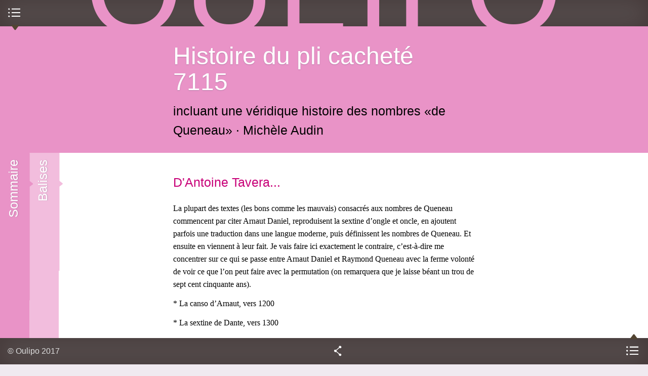

--- FILE ---
content_type: text/html; charset=utf-8
request_url: https://www.oulipo.net/fr/histoire-du-pli-cachete-7115/dantoine-tavera
body_size: 8861
content:
<!DOCTYPE html>
<!--[if IEMobile 7]><html class="iem7" lang="fr" dir="ltr"><![endif]-->
<!--[if lte IE 6]><html class="lt-ie9 lt-ie8 lt-ie7" lang="fr" dir="ltr"><![endif]-->
<!--[if (IE 7)&(!IEMobile)]><html class="lt-ie9 lt-ie8" lang="fr" dir="ltr"><![endif]-->
<!--[if IE 8]><html class="lt-ie9" lang="fr" dir="ltr"><![endif]-->
<!--[if (gte IE 9)|(gt IEMobile 7)]><!--><html lang="fr" dir="ltr" prefix="content: http://purl.org/rss/1.0/modules/content/ dc: http://purl.org/dc/terms/ foaf: http://xmlns.com/foaf/0.1/ og: http://ogp.me/ns# rdfs: http://www.w3.org/2000/01/rdf-schema# sioc: http://rdfs.org/sioc/ns# sioct: http://rdfs.org/sioc/types# skos: http://www.w3.org/2004/02/skos/core# xsd: http://www.w3.org/2001/XMLSchema#"><!--<![endif]-->
  <head>
    <!--[if IE]><![endif]-->
<meta charset="utf-8" />
<link rel="up" href="/fr/histoire-du-pli-cachete-7115" />
<link rel="prev" href="/fr/histoire-du-pli-cachete-7115/de-la-reunion-633" />
<link rel="next" href="/fr/histoire-du-pli-cachete-7115/et-de-la-spirale" />
<link rel="shortcut icon" href="https://www.oulipo.net/sites/oulipo/files/favicon.png" type="image/png" />
<meta name="viewport" content="width=device-width, initial-scale=1" />
<meta name="description" content="La plupart des textes..." />
<meta name="MobileOptimized" content="width" />
<meta name="HandheldFriendly" content="true" />
<meta name="apple-mobile-web-app-capable" content="yes" />
<meta name="generator" content="Drupal 7 (https://www.drupal.org)" />
<link rel="canonical" href="https://www.oulipo.net/fr/histoire-du-pli-cachete-7115/dantoine-tavera" />
<link rel="shortlink" href="https://www.oulipo.net/fr/node/6120" />
<meta name="dcterms.title" content="D&#039;Antoine Tavera..." />
<meta name="dcterms.creator" content="Michèle Audin" />
<meta name="dcterms.description" content="La plupart des textes..." />
<meta name="dcterms.date" content="2014-07-01T10:20+02:00" />
<meta name="dcterms.type" content="Text" />
<meta name="dcterms.format" content="text/html" />
<meta name="dcterms.identifier" content="https://www.oulipo.net/fr/histoire-du-pli-cachete-7115/dantoine-tavera" />
<meta name="dcterms.language" content="fr" />
    <title>D'Antoine Tavera... | Oulipo</title>
    <script>
<!--//--><![CDATA[//><!--
for(var fonts=document.cookie.split("advaggf"),i=0;i<fonts.length;i++){var font=fonts[i].split("="),pos=font[0].indexOf("ont_");-1!==pos&&(window.document.documentElement.className+=" "+font[0].substr(4).replace(/[^a-zA-Z0-9\-]/g,""))}if(void 0!==Storage){fonts=JSON.parse(localStorage.getItem("advagg_fonts"));var current_time=(new Date).getTime();for(var key in fonts)fonts[key]>=current_time&&(window.document.documentElement.className+=" "+key.replace(/[^a-zA-Z0-9\-]/g,""))}
//--><!]]>
</script>
<link type="text/css" rel="stylesheet" href="/sites/oulipo/files/advagg_css/css__wKl3tyEAfDGa3FaA4FI2y8oop32GNSE6CUQylIao7M8__4lO0nQlwFvttypBX5vCLomg4PltmW_0A9hN3orQBUY4__W8xAow2K85C66Yk7zT7DgPDJn7PoDtzH5d6ZLRo9SxM.css" media="all" />
<link type="text/css" rel="stylesheet" href="/sites/oulipo/files/advagg_css/css__6cmqeCrNv05FDz4KAXgKdFhISOfks8LsFegc43OysyQ__471xsXpLPlEbqMPjU6spfxWd0YORHhAibok4rb_-0fY__W8xAow2K85C66Yk7zT7DgPDJn7PoDtzH5d6ZLRo9SxM.css" media="all" />
<link type="text/css" rel="stylesheet" href="/sites/oulipo/files/advagg_css/css__8w3vYTG_VKazITk173RZe44CLgfRLKRp3NcbzNjRBlk__77fCl0QC2B-qtEjqvzzx3DpedEu8EnA93y0P-cMHkKM__W8xAow2K85C66Yk7zT7DgPDJn7PoDtzH5d6ZLRo9SxM.css" media="all" />
<link type="text/css" rel="stylesheet" href="/sites/oulipo/files/advagg_css/css__i0kJ-XxJZvCUDIzAWuWqQaNWAWPJ-3TocQZRrrz8va8__vWnjZY9V5mCSJWTuC79s4tkvQjAi9mHqttYG67hCiMs__W8xAow2K85C66Yk7zT7DgPDJn7PoDtzH5d6ZLRo9SxM.css" media="all" />
<link type="text/css" rel="stylesheet" href="/sites/oulipo/files/advagg_css/css__Sw0eL8yexTy6dqhQ4ERjqUEH2uETIsnuUO6Ok8k3b88__kMMQu-jolHlKwc2WxKYNhom2Id3dq7enu1nRH5bnqgU__W8xAow2K85C66Yk7zT7DgPDJn7PoDtzH5d6ZLRo9SxM.css" media="all" />

<!--[if lt IE 8]>
<link type="text/css" rel="stylesheet" href="/sites/oulipo/files/advagg_css/css___y9xHaDK4lKnLgyEBX2lQ1smDT3IfGcnSV42JccV2n0__l8C3nqJnaDqiPf1-Mxg-IJQox_doet-C3V0zUdKIlj8__W8xAow2K85C66Yk7zT7DgPDJn7PoDtzH5d6ZLRo9SxM.css" media="screen" />
<![endif]-->
    <script src="//ajax.googleapis.com/ajax/libs/jquery/1.12.4/jquery.min.js"></script>
<script>
<!--//--><![CDATA[//><!--
window.jQuery || document.write("<script src='/sites/all/modules/jquery_update/replace/jquery/1.12/jquery.min.js'>\x3C/script>")
//--><!]]>
</script>
<script src="/sites/oulipo/files/advagg_js/js__ZyeOaiFuDejQQbhUV7yg7atYZnj4WLfH77o0scv4068__jeShjS1-sEwOx4dbB-NSBsCnxWfNslS1Nkgx4CZngGA__W8xAow2K85C66Yk7zT7DgPDJn7PoDtzH5d6ZLRo9SxM.js"></script>
<script src="/sites/oulipo/files/advagg_js/js__pG1Gy3nlz-oIw5eH-vFWXT14jEHNqLGe1ljd6Uato00__SGggvtYH6KAFWT2NGquosWK1SoWokfbyhZ2MaWmzq9I__W8xAow2K85C66Yk7zT7DgPDJn7PoDtzH5d6ZLRo9SxM.js"></script>
<script src="/sites/oulipo/files/advagg_js/js__LOTzmTjOEyBYTRa73tu6Fj3qY7yfNxJxX3y1JUwojnc__40YrL2aSiZmfap0peqfapAZpogiJynGBflb-zJ7vQQo__W8xAow2K85C66Yk7zT7DgPDJn7PoDtzH5d6ZLRo9SxM.js" defer="defer" async="async"></script>
<script src="/sites/oulipo/files/advagg_js/js__S3bm1c7u9YzJnRE6QrV-HsLzADKLeupchfbrYg22kRU__S91yqV9ubUDMxzCK2GLBYdp1SFL3v48MFVTVZ3OSXjc__W8xAow2K85C66Yk7zT7DgPDJn7PoDtzH5d6ZLRo9SxM.js"></script>
<script src="/sites/oulipo/files/advagg_js/js__QKWHVXxQ5UDzlXCbE9MYZoCyG78beSHBBJl7Jm2GMy4__cTWmv5XWgpZI_yO8mLi7xsMqEwDeKCiJ6xQgPkf72no__W8xAow2K85C66Yk7zT7DgPDJn7PoDtzH5d6ZLRo9SxM.js"></script>
<script src="https://platform.linkedin.com/in.js?async=true"></script>
<script src="/sites/oulipo/files/advagg_js/js__TacK2edxATgtVLbsTg1aOoIEU5HU3b2Yo4U5-06IEmk__LUzXJl0wC937v1wJI0lyOVKNOzSz-38JHpn7jKndbmU__W8xAow2K85C66Yk7zT7DgPDJn7PoDtzH5d6ZLRo9SxM.js"></script>
<script src="/sites/oulipo/files/advagg_js/js__Hc1h7bE3yFE3ccuwHJm04DWnClfH5p_Zf7uwWY51gqk__t1WXrPup0J7pdcCiMxQT9kfnRoOAQ2I7pyU43zhxfik__W8xAow2K85C66Yk7zT7DgPDJn7PoDtzH5d6ZLRo9SxM.js"></script>
<script src="/sites/oulipo/files/advagg_js/js__rEN0MXeQEhHBxcmRqiuAjqXEaDxK2FCdvh8tTvnQwtE__8LVpXNjMoiEX0jHSd3yjaVC_Xpjsu2hS2V37cfpFM00__W8xAow2K85C66Yk7zT7DgPDJn7PoDtzH5d6ZLRo9SxM.js"></script>
<script src="/sites/oulipo/files/advagg_js/js__dTRSuW27RiJte-z_L4Px_rno5dZsdWKiU3HtuBiTSmc__qxx0tZ2oz4MKEStUB_CPRHqSQzyJ0TJSjo-52r5f8jw__W8xAow2K85C66Yk7zT7DgPDJn7PoDtzH5d6ZLRo9SxM.js"></script>
<script async="async" src="https://www.googletagmanager.com/gtag/js?id=UA-26999129-9"></script>
<script>
<!--//--><![CDATA[//><!--
window.dataLayer = window.dataLayer || [];function gtag(){dataLayer.push(arguments)};gtag("js", new Date());gtag("set", "developer_id.dMDhkMT", true);gtag("config", "UA-26999129-9", {"groups":"default"});
//--><!]]>
</script>
<script src="/sites/oulipo/files/advagg_js/js__HxTbhN-HTG8H6pU8ZNTXLhmTeg8fhzG_sbeVLz0gBqU__AdhAFZ5QAk_VrKkFUOCnxJb9ANrhuWlKf15A7QHm14M__W8xAow2K85C66Yk7zT7DgPDJn7PoDtzH5d6ZLRo9SxM.js" defer="defer" async="async"></script>
<script src="/sites/oulipo/files/advagg_js/js__T-dhvS2L-nDoB_cCd8XsYEo4ik-yLmgosvvOwfkeEzQ__m_FqzlhJ7nZh23Io-O5N7P3ewXQQ-XBBYughsaTP6MI__W8xAow2K85C66Yk7zT7DgPDJn7PoDtzH5d6ZLRo9SxM.js"></script>
<script>
<!--//--><![CDATA[//><!--
jQuery.extend(Drupal.settings, {"basePath":"\/","pathPrefix":"fr\/","setHasJsCookie":0,"ajaxPageState":{"theme":"at_oulipo","theme_token":"WyX93yWJ4-n5YnrshLspB-bBZLis8FH_le31PqvMmDk","css":{"sites\/all\/modules\/calendar\/css\/calendar_multiday.css":1,"sites\/all\/modules\/ckeditor\/css\/ckeditor.css":1,"sites\/all\/modules\/media\/modules\/media_wysiwyg\/css\/media_wysiwyg.base.css":1,"sites\/all\/modules\/ctools\/css\/ctools.css":1,"sites\/all\/modules\/drutex\/drutex.css":1,"sites\/all\/modules\/panels\/css\/panels.css":1,"sites\/all\/modules\/typogrify\/typogrify.css":1,"sites\/all\/modules\/biblio\/biblio.css":1,"sites\/all\/themes\/at_oulipo\/layouts\/panels\/oulipo_panel_1\/..\/..\/..\/css\/oulipo_panel_1.css":1,"sites\/all\/themes\/adaptivetheme\/at_core\/css\/at.layout.css":1,"sites\/all\/themes\/at_oulipo\/css\/styles.css":1,"public:\/\/adaptivetheme\/at_oulipo_files\/at_oulipo.responsive.layout.css":1,"public:\/\/adaptivetheme\/at_oulipo_files\/at_oulipo.responsive.styles.css":1,"public:\/\/adaptivetheme\/at_oulipo_files\/at_oulipo.lt-ie8.layout.css":1,"sites\/all\/themes\/at_oulipo\/css\/ie.css":1},"js":{"\/\/ajax.googleapis.com\/ajax\/libs\/jquery\/1.12.4\/jquery.min.js":1,"misc\/jquery-extend-3.4.0.js":1,"misc\/jquery-html-prefilter-3.5.0-backport.js":1,"misc\/jquery.once.js":1,"misc\/drupal.js":1,"sites\/all\/modules\/jquery_update\/js\/jquery_browser.js":1,"sites\/all\/libraries\/fontfaceobserver\/fontfaceobserver.js":1,"sites\/all\/modules\/entityreference\/js\/entityreference.js":1,"public:\/\/languages\/fr_-T5VMNvGlrRji8ASgq0PPFhybP1PeBv8hUg-KdS3z7o.js":1,"https:\/\/platform.linkedin.com\/in.js?async=true":1,"sites\/all\/modules\/service_links\/js\/twitter_button.js":1,"sites\/all\/modules\/service_links\/js\/facebook_like.js":1,"sites\/all\/modules\/service_links\/js\/google_plus_one.js":1,"sites\/all\/modules\/service_links\/js\/linkedin_share_button.js":1,"sites\/all\/modules\/google_analytics\/googleanalytics.js":1,"https:\/\/www.googletagmanager.com\/gtag\/js?id=UA-26999129-9":1,"sites\/all\/modules\/advagg\/advagg_font\/advagg_font.js":1,"sites\/all\/themes\/at_oulipo\/scripts\/jquery.transition-events.js":1,"sites\/all\/themes\/at_oulipo\/scripts\/jquery.scrollto.js":1,"sites\/all\/themes\/at_oulipo\/scripts\/jquery.localscroll.js":1,"sites\/all\/themes\/at_oulipo\/scripts\/oulipo.js":1,"sites\/all\/themes\/adaptivetheme\/at_core\/scripts\/scalefix.js":1}},"ws_fl":{"width":100,"height":21},"ws_gpo":{"size":"","annotation":"","lang":"fr_FR","callback":"","width":300},"ws_lsb":{"countmode":"right"},"googleanalytics":{"account":["UA-26999129-9"],"trackOutbound":1,"trackMailto":1,"trackDownload":1,"trackDownloadExtensions":"7z|aac|arc|arj|asf|asx|avi|bin|csv|doc(x|m)?|dot(x|m)?|exe|flv|gif|gz|gzip|hqx|jar|jpe?g|js|mp(2|3|4|e?g)|mov(ie)?|msi|msp|pdf|phps|png|ppt(x|m)?|pot(x|m)?|pps(x|m)?|ppam|sld(x|m)?|thmx|qtm?|ra(m|r)?|sea|sit|tar|tgz|torrent|txt|wav|wma|wmv|wpd|xls(x|m|b)?|xlt(x|m)|xlam|xml|z|zip"},"advagg_font":{"warnock-pro":"Warnock Pro","@arial-unicode-ms":"@Arial Unicode MS","merriweather-sans":"Merriweather Sans","merriweather":"Merriweather","oulipo-caps":"Oulipo Caps"},"advagg_font_storage":1,"advagg_font_cookie":1,"advagg_font_no_fout":1,"adaptivetheme":{"at_oulipo":{"layout_settings":{"bigscreen":"three-col-grail","tablet_landscape":"three-col-grail","tablet_portrait":"one-col-stack","smalltouch_landscape":"one-col-stack","smalltouch_portrait":"one-col-stack"},"media_query_settings":{"bigscreen":"only screen and (min-width:875px) and (max-width:1144px)","tablet_landscape":"only screen and (min-width:745px) and (max-width:874px)","tablet_portrait":"only screen and (min-width:681px) and (max-width:744px)","smalltouch_landscape":"only screen and (min-width:321px) and (max-width:680px)","smalltouch_portrait":"only screen and (max-width:320px)"}}}});
//--><!]]>
</script>
    <!--[if lt IE 9]>
<script src="https://www.oulipo.net/sites/all/themes/adaptivetheme/at_core/scripts/html5.js?t5py03"></script>
<script src="https://www.oulipo.net/sites/all/themes/adaptivetheme/at_core/scripts/respond.js?t5py03"></script>
<![endif]-->
  </head>
  <body class="html not-front not-logged-in no-sidebars page-node page-node- page-node-6120 node-type-text publication i18n-fr atr-7.x-3.2-dev atv-7.x-3.1">
        <div id="interface">

  <header id="top" class="drawer roll" role="banner">
    <div class="inner clearfix">
      <h1 id="oulipo">
        <a title="Ouvroir de Littérature Potentielle" href="/">
          <span class="letter o">O</span><span class="letter u">u</span><span class="letter l">l</span><span class="letter i">i</span><span class="letter p">p</span><span class="letter o">o</span>
        </a>
      </h1>
            
          </div>
    <div id="menu-bar" class="nav clearfix"><nav id="block-system-main-menu" class=""  role="navigation">  
      <h2 class=""><span>Menu principal</span></h2>
  
  <ul class="menu clearfix"><li class="first leaf menu-depth-1 menu-item-1347"><a href="/fr/une">Une</a></li><li class="leaf menu-depth-1 menu-item-3759"><a href="/fr/jeudis" title="">Mardis</a></li><li class="leaf menu-depth-1 menu-item-960"><a href="/fr/oulipiens">Oulipiens</a></li><li class="leaf menu-depth-1 menu-item-961"><a href="/fr/publications">Publications</a></li><li class="leaf menu-depth-1 menu-item-958"><a href="/fr/faitsetdits">Faits &amp; dits</a></li><li class="last leaf menu-depth-1 menu-item-957"><a href="/fr/contraintes">Contraintes</a></li></ul>
  </nav></div>  </header>
  
    
      <div id="block-system-main" class="block block-system no-title odd first last block-count-2 block-region-content block-main" >  
  
  <div class="at-panel panel-display oulipo-panel-1 clearfix" >
      <header id="content-header" class="roll">
      <div class="inner clearfix">
                          <div class="title roll">
            <h1><a href="/fr/histoire-du-pli-cachete-7115">Histoire du pli cacheté 7115</a></h1>
          </div>
                          <div class="subtitle roll">
            <h2>
               <span class="field field-name-field-subtitle field-type-text field-label-hidden view-mode-_custom_display">incluant une véridique histoire des nombres «de Queneau»</span> <span class="field field-name-field-authors field-type-entityreference field-label-hidden view-mode-_custom_display"><a href="/fr/oulipiens/ma">Michèle Audin</a></span>            </h2>
          </div>
                      </div>
    </header>
        <div id="content">
            <div class="inner clearfix">
        <article class="node node-text article odd node-lang-fr node-full node-full clearfix" about="/fr/histoire-du-pli-cachete-7115/dantoine-tavera" typeof="sioc:Item foaf:Document" role="article">
  
      <header class="node-header">
      <div class="inner clearfix">
        <div class="title">
                      <h1 class="node-title">
              <a href="/fr/histoire-du-pli-cachete-7115/dantoine-tavera" rel="bookmark">D&#039;Antoine Tavera...</a>
            </h1>
                  </div>
                  <div class="subtitle">
                                                      <h2 class="creation">
                   <span class="field field-name-field-authors field-type-entityreference field-label-hidden view-mode-full">Michèle Audin</span>                </h2>
                                    </div>
                      </div>
    </header>
  
  
  <div class="node-content">
     <section class="field field-name-body field-type-text-with-summary field-label-hidden view-mode-full"><div class="inner clearfix"><style type="text/css">
<!--/*-->&lt;![<span class="caps">CDATA[</span>/* &gt;<!--*/

<!–/*–><![CDATA[/* ><!–*/
P.sdfootnote { font-size: 10pt; }A.sdfootnoteanc { font-size: 57%; }

/*–><!]]]]><![CDATA[>*/

/*-->&lt;!]]&gt;*/
</style>
<p>La plupart des textes (les bons comme les mauvais) consacrés aux nombres de Queneau commencent par citer Arnaut Daniel, reproduisent la sextine d’ongle et oncle, en ajoutent parfois une traduction dans une langue moderne, puis définissent les nombres de Queneau. Et ensuite en viennent à leur fait. Je vais faire ici exactement le contraire, c’est-à-dire me concentrer sur ce qui se passe entre Arnaut Daniel et Raymond Queneau avec la ferme volonté de voir ce que l’on peut faire avec la permutation (on remarquera que je laisse béant un trou de sept cent cinquante&nbsp;ans).</p>

<p>* La canso d’Arnaut, vers&nbsp;1200</p>

<p>* La sextine de Dante, vers&nbsp;1300</p>

<p>(le mot sextine, sestina, a été inventé en&nbsp;italien)</p>

<p>* Celles de Pétrarque, vers&nbsp;1350</p>

<p>La forme (aujourd’hui appelée permutation spirale) est comprise et&nbsp;fixée.</p>

<p>Petite remarque pas tout à fait hors sujet : Arnaut Daniel et sa poésie n’ont pas toujours été unanimement appréciés.<br />
	<br />
	Rappels. Citons&nbsp;:<br />
	- Gaston Paris (fin du xixe&nbsp;siècle):</p>

<blockquote>
	<p>Le genre d’Arnaut Daniel, qui nous paraît rebutant et&nbsp;puéril,</p>
</blockquote>

<p>- Alexandre Masseron (xxe siècle, dans une note à sa traduction de <em>La Divine Comédie</em>):</p>

<blockquote>
	<p>vers de forme compliquée, d’interprétation pénible, inventeur de la sextine, que Torraca appelle « une espèce de camisole de force imposée à l’imagination et au sentiment », semble avoir dû sa célébrité beaucoup moins à ses propres œuvres qu’à l’admiration, difficile à justifier, que Dante lui témoigne dans cet épisode et ailleurs,&nbsp;etc.</p>
</blockquote>

<p>Avant de sauter quelques siècles, je rappelle la superbe anthologie de la sextine publiée il y a quelques années déjà par Pierre Lartigue sous le (non moins) superbe titre <em>L’Hélice d’écrire</em>.</p>

<p>* Pierre Inès Prompt, en 1906 (voir&nbsp;ci-dessus)</p>

<p>Il faudrait trouver des liens, mais à défaut, au moins signaler les cours d’Eugène Vinaver (né en 1899, en Angleterre depuis les années 1920, professeur à Manchester depuis 1933, mort en 1979). Je répugne à ne pas citer <em>La leçon de Ribérac</em>, dans laquelle en 1941 Aragon écrivit son admiration pour l’oeuvre d’Arnaut Daniel (mais ce n’est clairement pas la forme de la sextine qui l’intéressait le&nbsp;plus).</p>

<p>Signaler les cours de Vinaver et signaler que c’est Vinaver qui fut le premier (jusqu’à la publication d’une possible recherche suivante, dans laquelle on lui aura trouvé un prédécesseur) à décrire la permutation à l’aide d’une spirale. Et que c’est Antoine Tavera qui fit sortir la spirale de l’université, et peut-être aussi la sextine du nombre&nbsp;6.</p>

<p>* Antoine Tavera, précisément le 29 sable 93 (décembre 1966 en jargon&nbsp;pataphysicien).</p>

<p>* Raymond Queneau, le même jour, pages suivantes de <em>Subsidia pataphysica</em>.</p>

<p class="rteright">suite à droite<br />
	$\to$</p>
</div></section>  </div>

  
  
  <span property="dc:title" content="" class="rdf-meta element-hidden"></span><span property="sioc:num_replies" content="0" datatype="xsd:integer" class="rdf-meta element-hidden"></span></article>
<div class="panel-pane pane-block pane-oulipo-publication-previous-item no-title block">
  <div class="block-inner clearfix">
    
            
    
    <div class="block-content">
      <article class="node node-text node-teaser article even node-lang-fr clearfix" about="/fr/histoire-du-pli-cachete-7115/de-la-reunion-633" typeof="sioc:Item foaf:Document" role="article">
  
      <header class="node-header">
      <div class="inner clearfix">
        <div class="title">
                      <h3 class="node-title">
              <a href="/fr/histoire-du-pli-cachete-7115/de-la-reunion-633" rel="bookmark">De la réunion 633</a>
            </h3>
                  </div>
                  <div class="subtitle">
                                                      <h4 class="creation">
                   <span class="field field-name-field-authors field-type-entityreference field-label-hidden view-mode-teaser"><a href="/fr/oulipiens/ma">Michèle Audin</a></span>                </h4>
                                    </div>
                      </div>
    </header>
  
  
  <div class="node-content">
    <div class="field field-name-field-cover field-type-image field-label-hidden view-mode-teaser"><div class="cover" style="background-image:url(https://www.oulipo.net/sites/oulipo/files/styles/medium/public/cover/dscn0639.jpg?itok=CZ31baUx)"></div><div class="cover overlay"></div></div> <section class="field field-name-body field-type-text-with-summary field-label-hidden view-mode-teaser"><div class="inner clearfix"><p>Lors de la réunion 633 de l’Oulipo…</p></div></section>  </div>

      <nav class="clearfix"><ul class="links inline"><li class="node-readmore first last"><a href="/fr/histoire-du-pli-cachete-7115/de-la-reunion-633" rel="tag" title="De la réunion 633">Lire la suite<span class="element-invisible"> de De la réunion 633</span></a></li></ul></nav>
  
  
  <span property="dc:title" content="De la réunion 633" class="rdf-meta element-hidden"></span><span property="sioc:num_replies" content="0" datatype="xsd:integer" class="rdf-meta element-hidden"></span></article>
    </div>

    
    
  </div>
</div>
<div class="panel-pane pane-block pane-oulipo-publication-next-item no-title block">
  <div class="block-inner clearfix">
    
            
    
    <div class="block-content">
      <article class="node node-text node-teaser article odd node-lang-fr clearfix" about="/fr/histoire-du-pli-cachete-7115/et-de-la-spirale" typeof="sioc:Item foaf:Document" role="article">
  
      <header class="node-header">
      <div class="inner clearfix">
        <div class="title">
                      <h3 class="node-title">
              <a href="/fr/histoire-du-pli-cachete-7115/et-de-la-spirale" rel="bookmark">... et de la spirale...</a>
            </h3>
                  </div>
                  <div class="subtitle">
                                                      <h4 class="creation">
                   <span class="field field-name-field-authors field-type-entityreference field-label-hidden view-mode-teaser"><a href="/fr/oulipiens/ma">Michèle Audin</a></span>                </h4>
                                    </div>
                      </div>
    </header>
  
  
  <div class="node-content">
    <div class="field field-name-field-cover field-type-image field-label-hidden view-mode-teaser"><div class="cover" style="background-image:url(https://www.oulipo.net/sites/oulipo/files/styles/medium/public/cover/dscn0639_2.jpg?itok=8B_7ELFr)"></div><div class="cover overlay"></div></div> <section class="field field-name-body field-type-text-with-summary field-label-hidden view-mode-teaser"><div class="inner clearfix"><p>Dans sa chambre de Manchester entra son oncle Vinaver…</p></div></section>  </div>

      <nav class="clearfix"><ul class="links inline"><li class="node-readmore first last"><a href="/fr/histoire-du-pli-cachete-7115/et-de-la-spirale" rel="tag" title="... et de la spirale...">Lire la suite<span class="element-invisible"> de ... et de la spirale...</span></a></li></ul></nav>
  
  
  <span property="dc:title" content="... et de la spirale..." class="rdf-meta element-hidden"></span><span property="sioc:num_replies" content="0" datatype="xsd:integer" class="rdf-meta element-hidden"></span></article>
    </div>

    
    
  </div>
</div>
      </div>
    </div>
        <div class="drawer sidebar first">
      <div class="inner clearfix">
        <section class="panel-pane pane-views pane-publication-outline block">
  <div class="block-inner clearfix">
    
              <h2 class="pane-title block-title">Sommaire</h2>
        
    
    <div class="block-content">
      <div class="view view-publication-outline view-id-publication_outline view-display-id-block_1 list-index view-dom-id-3fe4e18d631bd05300d3888cd978ae6f">
        
  
  
      <div class="view-content">
      <div class="item-list">    <ul>          <li class="views-row views-row-1">  
          <span class="depth-1"><a href="/fr/histoire-du-pli-cachete-7115">Histoire du pli cacheté 7115</a></span>  </li>
          <li class="views-row views-row-2">  
          <span class="depth-2"><a href="/fr/histoire-du-pli-cachete-7115/les-plis-cachetes">Les plis cachetés</a></span>  </li>
          <li class="views-row views-row-3">  
          <span class="depth-2"><a href="/fr/histoire-du-pli-cachete-7115/le-pli-cachete-7115">Le pli cacheté 7115</a></span>  </li>
          <li class="views-row views-row-4">  
          <span class="depth-2"><a href="/fr/histoire-du-pli-cachete-7115/qui-etait-donc-le-docteur-prompt">Qui était donc le Docteur Prompt?</a></span>  </li>
          <li class="views-row views-row-5">  
          <span class="depth-2"><a href="/fr/histoire-du-pli-cachete-7115/sur-le-theoreme-de-fermat">Sur le théorème de Fermat</a></span>  </li>
          <li class="views-row views-row-6">  
          <span class="depth-2"><a href="/fr/histoire-du-pli-cachete-7115/et-entre-les-deux">Et entre les deux?</a></span>  </li>
          <li class="views-row views-row-7">  
          <span class="depth-2"><a href="/fr/histoire-du-pli-cachete-7115/de-la-reunion-633">De la réunion 633</a></span>  </li>
          <li class="views-row views-row-8">  
          <span class="depth-2"><a href="/fr/histoire-du-pli-cachete-7115/dantoine-tavera" class="active">D&#039;Antoine Tavera...</a></span>  </li>
          <li class="views-row views-row-9">  
          <span class="depth-2"><a href="/fr/histoire-du-pli-cachete-7115/et-de-la-spirale">... et de la spirale...</a></span>  </li>
          <li class="views-row views-row-10">  
          <span class="depth-2"><a href="/fr/histoire-du-pli-cachete-7115/darchimede">... d&#039;Archimède</a></span>  </li>
          <li class="views-row views-row-11">  
          <span class="depth-2"><a href="/fr/histoire-du-pli-cachete-7115/et-puis-il-y-a-queneau">Et puis il y a Queneau</a></span>  </li>
          <li class="views-row views-row-12">  
          <span class="depth-2"><a href="/fr/histoire-du-pli-cachete-7115/des-spirales">Des spirales...</a></span>  </li>
          <li class="views-row views-row-13">  
          <span class="depth-2"><a href="/fr/histoire-du-pli-cachete-7115/encore-deux-mots-sur-antoine-tavera">Encore deux mots sur Antoine Tavera</a></span>  </li>
      </ul></div>    </div>
  
  
  
  
  
  
</div>    </div>

    
    
  </div>
</section>
      </div>
    </div>
        <div class="drawer sidebar second">
      <div class="inner clearfix">
        <section class="panel-pane pane-views pane-node-taxonomy block">
  <div class="block-inner clearfix">
    
              <h2 class="pane-title block-title">Balises</h2>
        
    
    <div class="block-content">
      <div class="view view-node-taxonomy view-id-node_taxonomy view-display-id-block view-dom-id-e060e27e2a69f98cb96f061bb585feeb">
        
  
  
      <div class="view-content">
        <div class="views-row views-row-1 views-row-odd views-row-first views-row-last">
      
  <div class="views-field views-field-field-tags">    <h3 class="views-label views-label-field-tags">Mots-clefs</h3>    <div class="field-content"><a href="/fr/mots-clefs/nombre-de-queneau" typeof="skos:Concept" property="rdfs:label skos:prefLabel" datatype="">nombre de Queneau</a>, <a href="/fr/mots-clefs/arnaut-daniel" typeof="skos:Concept" property="rdfs:label skos:prefLabel" datatype="">Arnaut Daniel</a>, <a href="/fr/mots-clefs/sextine" typeof="skos:Concept" property="rdfs:label skos:prefLabel" datatype="">sextine</a>, <a href="/fr/mots-clefs/rq" typeof="skos:Concept" property="rdfs:label skos:prefLabel" datatype="">RQ</a>, <a href="/fr/mots-clefs/dante" typeof="skos:Concept" property="rdfs:label skos:prefLabel" datatype="">Dante</a>, <a href="/fr/mots-clefs/petrarque" typeof="skos:Concept" property="rdfs:label skos:prefLabel" datatype="">Pétrarque</a>, <a href="/fr/mots-clefs/spirale" typeof="skos:Concept" property="rdfs:label skos:prefLabel" datatype="">spirale</a>, <a href="/fr/mots-clefs/pierre-lartigue" typeof="skos:Concept" property="rdfs:label skos:prefLabel" datatype="">Pierre Lartigue</a>, <a href="/fr/mots-clefs/lhelice-decrire" typeof="skos:Concept" property="rdfs:label skos:prefLabel" datatype="">L&#039;Hélice d&#039;écrire</a>, <a href="/fr/mots-clefs/prompt" typeof="skos:Concept" property="rdfs:label skos:prefLabel" datatype="">Prompt</a>, <a href="/fr/mots-clefs/eugene-vinaver" typeof="skos:Concept" property="rdfs:label skos:prefLabel" datatype="">Eugène Vinaver</a>, <a href="/fr/mots-clefs/aragon" typeof="skos:Concept" property="rdfs:label skos:prefLabel" datatype="">Aragon</a>, <a href="/fr/mots-clefs/la-lecon-de-riberac" typeof="skos:Concept" property="rdfs:label skos:prefLabel" datatype="">La Leçon de Ribérac</a>, <a href="/fr/mots-clefs/antoine-tavera" typeof="skos:Concept" property="rdfs:label skos:prefLabel" datatype="">Antoine Tavera</a></div>  </div>  </div>
    </div>
  
  
  
  
  
  
</div>    </div>

    
    
  </div>
</section>
      </div>
    </div>
  </div>

  </div>  
  
      <footer id="bottom" class="drawer">
      <div class="region region-footer"><div class="region-inner clearfix"><section id="block-block-1" class="block block-block odd first block-count-3 block-region-footer block-1" >  
      <h2 class="block-title"><span>Copyright</span></h2>
  
  <div class="block-content content"><p>© Oulipo&nbsp;2017</p>
</div>
  </section><nav id="block-menu-menu-liens" class="block block-menu even block-count-4 block-region-footer block-menu-liens"  role="navigation">  
      <h2 class="block-title"><span>Liens</span></h2>
  
  <div class="block-content content"><ul class="menu clearfix"><li class="first last leaf menu-depth-1 menu-item-3862"><a href="/fr/mentions_legales">Mentions légales</a></li></ul></div>
  </nav><section id="block-service-links-service-links" class="block block-service-links odd block-count-5 block-region-footer block-service-links" >  
      <h2 class="block-title"><span>Partager</span></h2>
  
  <div class="block-content content"><div class="service-links"><div class="item-list"><ul><li class="odd first"><a href="https://www.facebook.com/plugins/like.php?href=https%3A//www.oulipo.net/fr/histoire-du-pli-cachete-7115/dantoine-tavera&amp;layout=button_count&amp;show_faces=false&amp;action=like&amp;colorscheme=light&amp;width=100&amp;height=21&amp;font=&amp;locale=fr_FR&amp;share=false" title="J&#039;aime" class="service-links-facebook-like" rel="nofollow"><span class="element-invisible">Like Facebook</span></a></li><li class="even"><a href="https://twitter.com/share?url=https%3A//www.oulipo.net/fr/histoire-du-pli-cachete-7115/dantoine-tavera&amp;count=horizontal&amp;via=&amp;text=D%27Antoine%20Tavera...&amp;counturl=https%3A//www.oulipo.net/fr/histoire-du-pli-cachete-7115/dantoine-tavera" class="twitter-share-button service-links-twitter-widget" title="Tweeter ceci" rel="nofollow"><span class="element-invisible">Tweet Widget</span></a></li><li class="odd"><a href="https://www.oulipo.net/fr/histoire-du-pli-cachete-7115/dantoine-tavera" title="Plusser ceci" class="service-links-google-plus-one" rel="nofollow"><span class="element-invisible">Google Plus Un</span></a></li><li class="even last"><a href="https://www.oulipo.net/fr/histoire-du-pli-cachete-7115/dantoine-tavera" title="Partager sur LinkedIn" class="service-links-linkedin-share-button" rel="nofollow"><span class="element-invisible">Bouton de partage LinkedIn</span></a></li></ul></div></div></div>
  </section><nav id="block-system-user-menu" class="block block-system block-menu even last block-count-6 block-region-footer block-user-menu"  role="navigation">  
      <h2 class="block-title"><span>Menu de l’usager</span></h2>
  
  <div class="block-content content"><ul class="menu clearfix"><li class="first last leaf menu-depth-1 menu-item-986"><a href="/fr/user/login" title="">Se connecter</a></li></ul></div>
  </nav></div></div>    </footer>
    
</div>      </body>
</html>


--- FILE ---
content_type: text/html; charset=utf-8
request_url: https://accounts.google.com/o/oauth2/postmessageRelay?parent=https%3A%2F%2Fwww.oulipo.net&jsh=m%3B%2F_%2Fscs%2Fabc-static%2F_%2Fjs%2Fk%3Dgapi.lb.en.2kN9-TZiXrM.O%2Fd%3D1%2Frs%3DAHpOoo_B4hu0FeWRuWHfxnZ3V0WubwN7Qw%2Fm%3D__features__
body_size: 162
content:
<!DOCTYPE html><html><head><title></title><meta http-equiv="content-type" content="text/html; charset=utf-8"><meta http-equiv="X-UA-Compatible" content="IE=edge"><meta name="viewport" content="width=device-width, initial-scale=1, minimum-scale=1, maximum-scale=1, user-scalable=0"><script src='https://ssl.gstatic.com/accounts/o/2580342461-postmessagerelay.js' nonce="WrGg1hBCyb8Koj4YhQ4zWg"></script></head><body><script type="text/javascript" src="https://apis.google.com/js/rpc:shindig_random.js?onload=init" nonce="WrGg1hBCyb8Koj4YhQ4zWg"></script></body></html>

--- FILE ---
content_type: application/javascript
request_url: https://www.oulipo.net/sites/oulipo/files/advagg_js/js__T-dhvS2L-nDoB_cCd8XsYEo4ik-yLmgosvvOwfkeEzQ__m_FqzlhJ7nZh23Io-O5N7P3ewXQQ-XBBYughsaTP6MI__W8xAow2K85C66Yk7zT7DgPDJn7PoDtzH5d6ZLRo9SxM.js
body_size: 5868
content:
/* Source and licensing information for the line(s) below can be found at https://www.oulipo.net/sites/all/themes/at_oulipo/scripts/jquery.transition-events.js. */
(function(e){"use strict";e.Transitions={_names:{transition:"transitionend",OTransition:"oTransitionEnd",WebkitTransition:"webkitTransitionEnd",MozTransition:"transitionend"},_parseTimes:function(e){var t,n=e.split(/,\s*/);for(var r=0;r<n.length;r++){t=n[r];n[r]=parseFloat(t);if(t.match(/\ds/))n[r]=n[r]*1e3};return n},getEvent:function(){var e=false;for(var t in this._names)if(typeof document.body.style[t]!="undefined"){e=this._names[t];break};this.getEvent=function(){return e};return e},animFrame:function(e){var t=window.requestAnimationFrame||window.webkitRequestAnimationFrame||window.mozRequestAnimationFrame||window.msRequestAnimationFrame;if(t){this.animFrame=function(e){return t.call(window,e)}}else this.animFrame=function(e){return setTimeout(e,10)};return this.animFrame(e)},isSupported:function(){return this.getEvent()!==false}};e.extend(e.fn,{afterTransition:function(t,n){if(typeof n=="undefined"){n=t;t=1};if(!e.Transitions.isSupported()){for(var r=0;r<this.length;r++)n.call(this[r],{type:"aftertransition",elapsedTime:0,propertyName:"",currentTarget:this[r]});return this};for(var r=0;r<this.length;r++){var i=e(this[r]),s=i.css("transition-property").split(/,\s*/),o=i.css("transition-duration"),u=i.css("transition-delay");o=e.Transitions._parseTimes(o);u=e.Transitions._parseTimes(u);var a,f,l,c,h;for(var p=0;p<s.length;p++){a=s[p];f=o[o.length==1?0:p];l=u[u.length==1?0:p];c=l+f*t;h=f*t/1e3;(function(t,r,i,s){setTimeout(function(){e.Transitions.animFrame(function(){n.call(t[0],{type:"aftertransition",elapsedTime:s,propertyName:r,currentTarget:t[0]})})},i)})(i,a,c,h)}};return this},transitionEnd:function(t){for(var n=0;n<this.length;n++)this[n].addEventListener(e.Transitions.getEvent(),function(e){t.call(this,e)});return this}})}).call(this,jQuery);;
/* Source and licensing information for the above line(s) can be found at https://www.oulipo.net/sites/all/themes/at_oulipo/scripts/jquery.transition-events.js. */
;/*})'"*/
/* Source and licensing information for the line(s) below can be found at https://www.oulipo.net/sites/all/themes/at_oulipo/scripts/jquery.scrollto.js. */
/**
 * Copyright (c) 2007-2012 Ariel Flesler - aflesler(at)gmail(dot)com | http://flesler.blogspot.com
 * Dual licensed under MIT and GPL.
 * @author Ariel Flesler
 * @version 1.4.3.1
 */
;(function($){var h=$.scrollTo=function(a,b,c){$(window).scrollTo(a,b,c)};h.defaults={axis:'xy',duration:parseFloat($.fn.jquery)>=1.3?0:1,limit:true};h.window=function(a){return $(window)._scrollable()};$.fn._scrollable=function(){return this.map(function(){var a=this,isWin=!a.nodeName||$.inArray(a.nodeName.toLowerCase(),['iframe','#document','html','body'])!=-1;if(!isWin)return a;var b=(a.contentWindow||a).document||a.ownerDocument||a;return/webkit/i.test(navigator.userAgent)||b.compatMode=='BackCompat'?b.body:b.documentElement})};$.fn.scrollTo=function(e,f,g){if(typeof f=='object'){g=f;f=0}if(typeof g=='function')g={onAfter:g};if(e=='max')e=9e9;g=$.extend({},h.defaults,g);f=f||g.duration;g.queue=g.queue&&g.axis.length>1;if(g.queue)f/=2;g.offset=both(g.offset);g.over=both(g.over);return this._scrollable().each(function(){if(e==null)return;var d=this,$elem=$(d),targ=e,toff,attr={},win=$elem.is('html,body');switch(typeof targ){case'number':case'string':if(/^([+-]=)?\d+(\.\d+)?(px|%)?$/.test(targ)){targ=both(targ);break}targ=$(targ,this);if(!targ.length)return;case'object':if(targ.is||targ.style)toff=(targ=$(targ)).offset()}$.each(g.axis.split(''),function(i,a){var b=a=='x'?'Left':'Top',pos=b.toLowerCase(),key='scroll'+b,old=d[key],max=h.max(d,a);if(toff){attr[key]=toff[pos]+(win?0:old-$elem.offset()[pos]);if(g.margin){attr[key]-=parseInt(targ.css('margin'+b))||0;attr[key]-=parseInt(targ.css('border'+b+'Width'))||0}attr[key]+=g.offset[pos]||0;if(g.over[pos])attr[key]+=targ[a=='x'?'width':'height']()*g.over[pos]}else{var c=targ[pos];attr[key]=c.slice&&c.slice(-1)=='%'?parseFloat(c)/100*max:c}if(g.limit&&/^\d+$/.test(attr[key]))attr[key]=attr[key]<=0?0:Math.min(attr[key],max);if(!i&&g.queue){if(old!=attr[key])animate(g.onAfterFirst);delete attr[key]}});animate(g.onAfter);function animate(a){$elem.animate(attr,f,g.easing,a&&function(){a.call(this,e,g)})}}).end()};h.max=function(a,b){var c=b=='x'?'Width':'Height',scroll='scroll'+c;if(!$(a).is('html,body'))return a[scroll]-$(a)[c.toLowerCase()]();var d='client'+c,html=a.ownerDocument.documentElement,body=a.ownerDocument.body;return Math.max(html[scroll],body[scroll])-Math.min(html[d],body[d])};function both(a){return typeof a=='object'?a:{top:a,left:a}}})(jQuery);
;/*})'"*/
;
/* Source and licensing information for the above line(s) can be found at https://www.oulipo.net/sites/all/themes/at_oulipo/scripts/jquery.scrollto.js. */
;/*})'"*/
/* Source and licensing information for the line(s) below can be found at https://www.oulipo.net/sites/all/themes/at_oulipo/scripts/jquery.localscroll.js. */
/**
 * jQuery.LocalScroll - Animated scrolling navigation, using anchors.
 * Copyright (c) 2007-2009 Ariel Flesler - aflesler(at)gmail(dot)com | http://flesler.blogspot.com
 * Dual licensed under MIT and GPL.
 * Date: 3/11/2009
 * @author Ariel Flesler
 * @version 1.2.7
 **/
;(function($){var l=location.href.replace(/#.*/,'');var g=$.localScroll=function(a){$('body').localScroll(a)};g.defaults={duration:1e3,axis:'y',event:'click',stop:true,target:window,reset:true};g.hash=function(a){if(location.hash){a=$.extend({},g.defaults,a);a.hash=false;if(a.reset){var e=a.duration;delete a.duration;$(a.target).scrollTo(0,a);a.duration=e}i(0,location,a)}};$.fn.localScroll=function(b){b=$.extend({},g.defaults,b);return b.lazy?this.bind(b.event,function(a){var e=$([a.target,a.target.parentNode]).filter(d)[0];if(e)i(a,e,b)}):this.find('a,area').filter(d).bind(b.event,function(a){i(a,this,b)}).end().end();function d(){return!!this.href&&!!this.hash&&this.href.replace(this.hash,'')==l&&(!b.filter||$(this).is(b.filter))}};function i(a,e,b){var d=e.hash.slice(1),f=document.getElementById(d)||document.getElementsByName(d)[0];if(!f)return;if(a)a.preventDefault();var h=$(b.target);if(b.lock&&h.is(':animated')||b.onBefore&&b.onBefore.call(b,a,f,h)===false)return;if(b.stop)h.stop(true);if(b.hash){var j=f.id==d?'id':'name',k=$('<a> </a>').attr(j,d).css({position:'absolute',top:$(window).scrollTop(),left:$(window).scrollLeft()});f[j]='';$('body').prepend(k);location=e.hash;k.remove();f[j]=d}h.scrollTo(f,b).trigger('notify.serialScroll',[f])}})(jQuery);
;/*})'"*/
;
/* Source and licensing information for the above line(s) can be found at https://www.oulipo.net/sites/all/themes/at_oulipo/scripts/jquery.localscroll.js. */
;/*})'"*/
/* Source and licensing information for the line(s) below can be found at https://www.oulipo.net/sites/all/themes/at_oulipo/scripts/oulipo.js. */
(function($){Drupal.behaviors.oulipo={};Drupal.behaviors.oulipo.attach=function(context,settings){var doc=document.documentElement;doc.setAttribute('data-useragent',navigator.userAgent);var roller=new Drupal.behaviors.oulipo.roller($('body',context));roller.debug=0;roller.breakpoint=roller.get_breakpoint();var svg_open='<svg xmlns="http://www.w3.org/2000/svg" width="59.333" height="50.852">',svg_trigger_bottomup=svg_open+'<path d="M31.09 23.326l6.389 8.486-1.055 1.213h-12.462l-1.101-1.213 6.562-8.486h1.667z"/></svg>',svg_trigger_topdown=svg_open+'<path d="M29.25 28.178l-6.389-8.489 1.055-1.213h12.462l1.101 1.213-6.562 8.489h-1.667z"/></svg>',svg_trigger_righttoleft=svg_open+'<path d="M27.52 22.407l8.488-6.389 1.213 1.056v12.461l-1.213 1.102-8.488-6.562v-1.668z"/></svg>',svg_trigger_lefttoright=svg_open+'<path d="M31.221 24.247l-8.489 6.389-1.212-1.056v-12.461l1.213-1.102 8.489 6.562v1.668z"/></svg>';$.localScroll({offset:-roller.content_header.height_origin,duration:300});roller.adjust_positions({top:roller.content_header.height_origin,roll:1});roller.context.once('roller-once',function(){if(roller.debug)roller.context.addClass('debug');var cover=$('article.node-full > .node-content > .field-name-field-cover',roller.context);if(cover){var cover_height=$(window).height()-roller.content_header.outerHeight()-parseFloat(roller.drawers.top_drawer.css('min-height'))*3;cover.css({height:cover_height,'max-height':cover_height});$('.page-node #content > .inner',roller.contex).css({'min-height':cover_height*1.7})};if(roller.context.hasClass('publication')){var author_book=$('#content-header .subtitle .field-name-field-authors a'),author_chap=$('#content article > header .subtitle .field-name-field-authors');if(author_book.html()==author_chap.html())$('#content article > header .subtitle').hide()};if(roller.drawers.top_drawer.length>0)roller.drawers.top_drawer.append('<span class="open-drawer top"><span class="trigger">'+svg_trigger_topdown+'</span></span>');if(roller.drawers.bottom_drawer.length>0)roller.drawers.bottom_drawer.append('<span class="open-drawer bottom"><span class="trigger">'+svg_trigger_bottomup+'</span></span>');if(roller.drawers.sidebars.first.length>0){roller.context.addClass('with-sidebar-first');$('h2.pane-title',roller.drawers.sidebars.first).append('<span class="open-drawer sidebar-first"><span class="trigger">'+svg_trigger_topdown+'</span></span>')};if(roller.drawers.sidebars.second.length>0){roller.context.addClass('with-sidebar-second');$('h2.pane-title',roller.drawers.sidebars.second).append('<span class="open-drawer sidebar-second"><span class="trigger">'+svg_trigger_topdown+'</span></span>')};$("#oulipo a",roller.drawers.top_drawer).click(function(event){event.preventDefault()});roller.content_div.click(function(event){var target=$(event.target);if(roller.context.hasClass('bottom-drawer-opened')&&!roller.drawers.bottom_drawer.is(target)&&roller.drawers.bottom_drawer.has(target).length===0){roller.drawers.bottom_drawer.click()}else if(roller.context.hasClass('bottom-drawer-opened')&&!roller.drawers.bottom_drawer.is(target)&&roller.drawers.bottom_drawer.has(target).length===0){roller.drawers.bottom_drawer.click()}else if(roller.context.hasClass('sidebar-first-opened')&&!roller.drawers.sidebars.first.is(target)&&roller.drawers.sidebars.first.has(target).length===0){roller.drawers.sidebars.first.click()}else if(roller.context.hasClass('sidebar-second-opened')&&!roller.drawers.sidebars.second.is(target)&&roller.drawers.sidebars.second.has(target).length===0)roller.drawers.sidebars.second.click()});$("nav a",roller.drawers.top_drawer).click(function(){roller.drawers.top_drawer.unbind('click')});$("section a, nav a",roller.drawers.bottom_drawer).click(function(){roller.drawers.bottom_drawer.unbind('click')});$("li a",roller.drawers.sidebars.first).click(function(){roller.drawers.sidebars.first.unbind('click')});$("li a",roller.drawers.sidebars.second).click(function(){roller.drawers.sidebars.second.unbind('click')});$("a",roller.publication_nav.next).click(function(){roller.publication_nav.next.unbind('click')});roller.drawers.top_drawer.click(function(){roller.draw('top')});roller.drawers.bottom_drawer.click(function(){roller.draw('bottom');return false});roller.drawers.sidebars.first.click(function(){roller.draw('sidebar_first')});roller.drawers.sidebars.second.click(function(){roller.draw('sidebar_second')});roller.publication_nav.next.click(function(){roller.draw('publication_nav_next')});var max_height=$(document).height();if(max_height<=$(window).height())roller.context.toggleClass('scrolling-ending',true);var last_scroll_top=0,delta=2;$(window).scroll(function(){var current_scroll_top=$(this).scrollTop(),scroll_height=roller.content_header.height_origin-$(window).height(),scroll_amount=Math.abs(last_scroll_top-current_scroll_top),scrollable=$(document).height()-$(window).height(),up=false;if(current_scroll_top>last_scroll_top)up=true;if(current_scroll_top>0&&scrollable>0){roller.context.toggleClass('scrolling',true);if(current_scroll_top>(max_height-max_height/3)){roller.context.toggleClass('scrolling-ending',true)}else roller.context.toggleClass('scrolling-ending',false);if(cover)if(up&&parseFloat(cover.css('height'))>0){var cover_height=Math.max(cover.outerHeight()-scroll_amount*1.618,0);cover.css({height:cover_height})}else if(!up&&parseFloat(cover.css('height'))<parseFloat(cover.css('max-height'))){var cover_height=Math.min(parseFloat(cover.css('height'))+scroll_amount*1.618,parseFloat(cover.css('max-height')));cover.css({height:cover_height})};roller.roll(up,scroll_amount)}else{roller.context.toggleClass('scrolling',false);roller.context.toggleClass('scrolling-ending',false);if(current_scroll_top==0&&!roller.context.hasClass('top-drawer-triggered')&&!roller.context.hasClass('front'))roller.adjust_positions({reset:1,top:roller.content_header.height_origin,roll:1});current_scroll_top=0};last_scroll_top=current_scroll_top});$(window).resize(function(){roller.new_breakpoint=roller.get_breakpoint();if(roller.new_breakpoint!=roller.breakpoint){roller.content_header.height_origin=roller.content_header.outerHeight();roller.layout_changed=true};cover.css({height:Math.max($(window).height()-roller.content_header.outerHeight()-parseFloat(roller.drawers.top_drawer.css('min-height'))*3,0)});roller.adjust_positions({top:roller.content_header.height_origin,roll:1})})})};Drupal.behaviors.oulipo.roller=function(context){var self=this;self.debug=false;self.context=context;self.stack=new Array();self.stack_default=false;self.layout_changed=false;self.origin=true;self.drawers=$('.drawer',self.context);self.drawers.top_drawer=$('#interface > header',self.context);self.drawers.top_drawer.height_origin=self.drawers.top_drawer.outerHeight();self.drawers.top_drawer.height_opened=parseFloat(self.drawers.top_drawer.css('max-height'))-parseFloat(self.drawers.top_drawer.css('min-height'));self.drawers.bottom_drawer=$('#interface > footer',self.context);self.drawers.sidebars=$('.sidebar',self.context);self.drawers.sidebars.first=$('.sidebar.first',self.context);self.drawers.sidebars.second=$('.sidebar.second',self.context);self.publication_nav=$('#content .pane-oulipo-publication-next-item, #content .pane-oulipo-publication-previous-item',self.context);self.publication_nav.next=$('#content .pane-oulipo-publication-next-item',self.context);self.publication_nav.previous=$('#content .pane-oulipo-publication-previous-item',self.context);self.content_div=$('#content',self.context);if(self.content_div.length!=1)self.content_div=$('#block-system-main',self.context);self.content_header=$('#content-header',self.context);self.content_header.height_origin=self.content_header.outerHeight();self.index=self.set_index()};Drupal.behaviors.oulipo.roller.prototype={set_index:function(){var self=this,index=false;index=$('> header.roll-index',self.content_div);if(index.length!=1)index=$('.roll-index > .view-content',self.content_div);if(index.length!=1)index=$('> .inner > article.node-full > .node-content > .field-name-body',self.content_div);if(index.length!=1)index=$('> .inner > article.node > .node-content',self.content_div);if(index.length!=1)index=$('> .inner > article > .content',self.content_div);if(index.length!=1)index=$('> .inner > form',self.content_div);if(index.length!=1)index=$('> .inner > section:first-child',self.content_div);if(index.length!=1)index=$('> .inner > div:first-child',self.content_div);index=(index.length>0)?index:$('#block-system-main',self.context);index.adjusted_position=0;return index},set_markers:function(){var self=this;self.stack=self.build_markers_stack();if(self.origin)self.stack_default=self.stack;self.origin=false;return true},reset_markers:function(){var self=this;if(self.stack_default===false)return false;self.stack=self.stack_default;if(self.debug){self.clear_lines('red');for(var length=self.stack.length,i=0;i<length;i++)self.draw_line(self.stack[i].position,'red')};return true},build_markers_stack:function(){var self=this,stack=new Array();if(self.debug)self.clear_lines('red');var rolls=$('.roll',self.context);rolls.each(function(){$(this).afterTransition(function(e){if(e.propertyName=='padding'){var position=parseFloat($(this).offset().top+$(this).outerHeight()-$(window).scrollTop());if(self.debug)self.draw_line(position,'red');stack.push({element:$(this),position:position})}})});return stack},adjust_positions:function(options){var self=this,set=options.set==0?0:1,reset=options.reset==1?1:0,roll=options.roll==1?1:0,extra_top=parseFloat(options.extra_top),top=parseFloat(options.top)>0?parseFloat(options.top):'',min_height=parseFloat(options.min_height)>0?parseFloat(options.min_height):'';if(top>0&&extra_top>0)top+=extra_top;self.content_div.css({'padding-top':top}).afterTransition(function(e){if(e.propertyName=='padding'){if(reset){self.reset_markers()}else if(set)self.set_markers();if(roll)self.roll()}});$('> .inner',self.drawers.sidebars).css({'margin-top':top,'min-height':self.content_div.outerHeight()});$('> .block-inner',self.publication_nav).css({top:top})},get_breakpoint:function(){var window_width=$(window).width();if(window_width>=1145){return'6'}else if(window_width>=875){return'5'}else if(window_width>=745){return'4'}else if(window_width>=681){return'3'}else if(window_width>=321)return'2';return'1'},draw:function(drawer){var self=this;switch(drawer){case'top':if(!self.context.hasClass('top-drawer-opened')){$.scrollTo($('#interface',self.context),0);self.context.removeClass('rolling','scrolling','rolling_complete');$('.rolled',self.context).removeClass('rolled');self.context.addClass('top-drawer-opened');if(self.context.hasClass('bottom-drawer-opened'))self.drawers.bottom_drawer.click();if(self.context.hasClass('sidebar-first-opened'))self.drawers.sidebars.first.click();if(self.context.hasClass('sidebar-second-opened'))self.drawers.sidebars.second.click();if(self.context.hasClass('page-panels')){self.context.removeClass('top-drawer-triggered');self.adjust_positions({reset:1,top:self.content_header.height_origin,roll:1})}else{self.context.toggleClass('top-drawer-triggered',true);self.adjust_positions({extra_top:self.drawers.top_drawer.height_opened,top:self.content_header.height_origin,roll:1})}}else{self.context.removeClass('top-drawer-opened');if(self.context.hasClass('page-panels')){self.context.toggleClass('top-drawer-triggered',true);self.adjust_positions({top:'',roll:1})}else{self.context.toggleClass('top-drawer-triggered',false);self.adjust_positions({top:self.content_header.height_origin,reset:1,roll:1})}};break;case'bottom':if(!self.context.hasClass('bottom-drawer-opened')){self.context.addClass('bottom-drawer-opened');if(self.context.hasClass('top-drawer-opened'))self.drawers.top_drawer.click().removeClass('bottom-drawer-opened top-drawer-triggered');if(self.context.hasClass('sidebar-first-opened'))self.drawers.sidebars.first.click();if(self.context.hasClass('sidebar-second-opened'))self.drawers.sidebars.second.click()}else self.context.removeClass('bottom-drawer-opened');break;case'sidebar_first':if(!self.context.hasClass('sidebar-first-opened')){self.context.addClass('sidebar-first-opened');self.drawers.sidebars.first.afterTransition(function(e){self.content_div.css({'min-height':$('> .inner',self.drawers.sidebars.first).outerHeight()})});if(self.context.hasClass('sidebar-second-opened'))self.drawers.sidebars.second.click();if(self.context.hasClass('top-drawer-opened'))self.drawers.top_drawer.click().removeClass('bottom-drawer-opened top-drawer-triggered');if(self.context.hasClass('bottom-drawer-opened'))self.drawers.bottom_drawer.click();$.scrollTo($("#interface"),300)}else{self.context.removeClass('sidebar-first-opened');self.drawers.sidebars.first.afterTransition(function(e){self.content_div.css({'min-height':''})})};break;case'sidebar_second':if(!self.context.hasClass('sidebar-second-opened')){self.context.addClass('sidebar-second-opened');self.drawers.sidebars.second.afterTransition(function(e){self.content_div.css({'min-height':$('> .inner',self.drawers.sidebars.second).outerHeight()})});if(self.context.hasClass('sidebar-first-opened'))self.drawers.sidebars.first.click();if(self.context.hasClass('top-drawer-opened'))self.drawers.top_drawer.click().removeClass('bottom-drawer-opened top-drawer-triggered');if(self.context.hasClass('bottom-drawer-opened'))self.drawers.bottom_drawer.click();$.scrollTo($("#interface"),300)}else{self.context.removeClass('sidebar-second-opened');self.drawers.sidebars.second.afterTransition(function(e){self.content_div.css({'min-height':''})})};break;case'publication_nav_next':self.publication_nav.next.toggleClass('open');break;default:break}},roll:function(up,scroll_amount){var self=this,up=up?true:false,factor=1.618,extra=8,scroll={adjusted_top:$(window).scrollTop()*factor,true_top:$(window).scrollTop()},rolling_complete=false;self.index.true_position=parseFloat(self.index.offset().top)-scroll.true_top+extra;self.index.adjusted_position=parseFloat(self.index.offset().top)-scroll.adjusted_top+extra;if(self.debug){self.clear_lines('blue');self.draw_line(self.index.true_position,'blue');self.draw_line(self.index.adjusted_position,'blue')};for(var length=self.stack.length,i=0;i<length;i++)if(self.index.adjusted_position<self.stack[i].position){self.context.toggleClass('rolling',true);self.stack[i].element.addClass('rolled')}else if(self.stack[i].element.hasClass('rolled'))self.stack[i].element.removeClass('rolled');if($('.rolled',self.context).length==0){if(self.context.hasClass('rolling')){self.context.removeClass('rolling rolling-complete');if(self.layout_changed)self.drawers.top_drawer.afterTransition(function(e){if(e.propertyName=='height'){self.content_header.height_origin=self.content_header.outerHeight();self.adjust_positions({top:self.content_header.height_origin,roll:0});self.layout_changed=false}})};if(self.context.hasClass('page-panels')&&!self.context.hasClass('top-drawer-triggered')){self.context.toggleClass('top-drawer-opened',true);self.drawers.top_drawer.afterTransition(function(e){if(e.propertyName=='height')if(self.context.hasClass('bottom-drawer-opened')&&self.context.hasClass('top-drawer-opened'))self.drawers.bottom_drawer.click()})}}else if($('.rolled',self.context).length<$('.roll',self.context).length){self.context.removeClass('rolling-complete');if(!up&&self.context.hasClass('page-panels')&&!self.context.hasClass('top-drawer-triggered')){self.context.toggleClass('top-drawer-opened',true);self.drawers.top_drawer.afterTransition(function(e){if(e.propertyName=='height')if(self.context.hasClass('bottom-drawer-opened')&&self.context.hasClass('top-drawer-opened'))self.drawers.bottom_drawer.click()})}else if(self.context.hasClass('top-drawer-triggered'))self.drawers.top_drawer.click()}else if($('.rolled',self.context).length==$('.roll',self.context).length&&scroll.adjusted_top)if(rolling_complete===false){rolling_complete=true;self.context.toggleClass('rolling-complete',true);self.context.toggleClass('top-drawer-opened',false);if(self.context.hasClass('page-panels'))self.content_div.css({'padding-top':''})};return true},draw_line:function(position,color){var self=this;if(self.debug)self.context.append('<div class="debug-line-'+color+'" style="top: '+position+'px;"></div');return true},clear_lines:function(color){var self=this;if(self.debug)$('.debug-line-'+color,self.context).remove();return true}}})(jQuery);;
/* Source and licensing information for the above line(s) can be found at https://www.oulipo.net/sites/all/themes/at_oulipo/scripts/oulipo.js. */
;/*})'"*/
/* Source and licensing information for the line(s) below can be found at https://www.oulipo.net/sites/all/themes/adaptivetheme/at_core/scripts/scalefix.js. */
(function(w){var ua=navigator.userAgent;if(!(/iPhone|iPad|iPod/.test(navigator.platform)&&/OS [1-5]_[0-9_]* like Mac OS X/i.test(ua)&&ua.indexOf("AppleWebKit")>-1))return;var doc=w.document;if(!doc.querySelector)return;var meta=doc.querySelector("meta[name=viewport]"),initialContent=meta&&meta.getAttribute("content"),disabledZoom=initialContent+",maximum-scale=1",enabledZoom=initialContent+",maximum-scale=10",enabled=true,x,y,z,aig;if(!meta)return
function restoreZoom(){meta.setAttribute("content",enabledZoom);enabled=true}
function disableZoom(){meta.setAttribute("content",disabledZoom);enabled=false}
function checkTilt(e){aig=e.accelerationIncludingGravity;x=Math.abs(aig.x);y=Math.abs(aig.y);z=Math.abs(aig.z);if((!w.orientation||w.orientation===180)&&(x>7||((z>6&&y<8||z<8&&y>6)&&x>5))){if(enabled)disableZoom()}else if(!enabled)restoreZoom()};w.addEventListener("orientationchange",restoreZoom,false);w.addEventListener("devicemotion",checkTilt,false)})(this);;
/* Source and licensing information for the above line(s) can be found at https://www.oulipo.net/sites/all/themes/adaptivetheme/at_core/scripts/scalefix.js. */
;/*})'"*/
